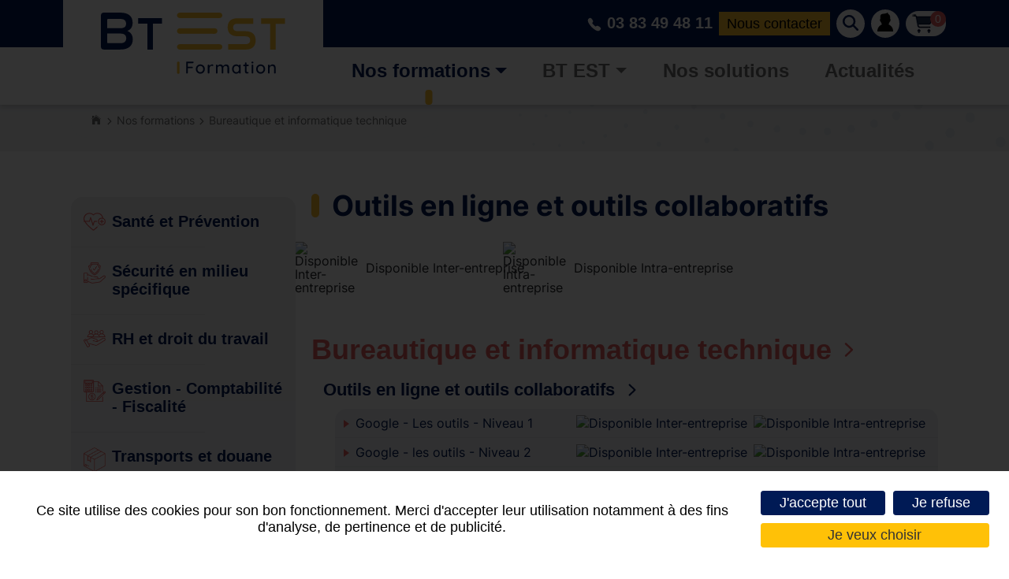

--- FILE ---
content_type: text/html; charset=UTF-8
request_url: https://www.bt-est.com/fr/outils-en-ligne-et-outils-collaboratifs.html
body_size: 7119
content:
<!DOCTYPE html>
<html xmlns="http://www.w3.org/1999/xhtml" lang="fr" xml:lang="fr">
    <head>
        <meta http-equiv="Content-Type" content="text/html; charset=utf-8">
        <title>Outils en ligne et outils collaboratifs | BT EST Formation</title>
                        <meta name="description" content="Développez vos compétences avec nos formations en outils collaboratifs, conçues pour améliorer la productivité et la communication dans les environnements professionnels modernes.">
<meta property="og:title" content="Outils en ligne et outils collaboratifs | BT EST Formation"><meta property="og:description" content="Développez vos compétences avec nos formations en outils collaboratifs, conçues pour améliorer la productivité et la communication dans les environnements professionnels modernes."><meta property="og:type" content="website"><meta property="og:updated_time" content="2026-01-15 15:46:42"><meta property="og:url" content="https://www.bt-est.com/fr/outils-en-ligne-et-outils-collaboratifs.html"><meta name="twitter:card" content="summary"><meta name="twitter:title" content="Outils en ligne et outils collaboratifs | BT EST Formation"><meta name="twitter:description" content="Développez vos compétences avec nos formations en outils collaboratifs, conçues pour améliorer la productivité et la communication dans les environnements professionnels modernes."><meta name="twitter:url" content="https://www.bt-est.com/fr/outils-en-ligne-et-outils-collaboratifs.html"><meta name="robots" content="follow,index">
<link rel="stylesheet" href="/globalflexit/clients/utils/min/?g=65862ffd3b72064496734eea1fde6968_css" type="text/css" media="all" />
<link rel="stylesheet" href="/globalflexit/clients/utils/min/?g=3d126a5bb3cfc6a3ff61a9e49d87977d_css" type="text/css" media="print" />


        <base href="https://www.bt-est.com/">
        <meta name="viewport" content="width=device-width, initial-scale=1.0, maximum-scale=1">
    <meta name="format-detection" content="telephone=no"><link rel="icon" href="/img_base/themes/favicons/favicon.ico" type="image/x-icon">
<link rel="icon" href="/img_base/themes/favicons/favicons-128x128.png?d=1768228912" sizes="128x128" type="image/png">
<link rel="icon" href="/img_base/themes/favicons/favicons-16x16.png?d=1768228912" sizes="16x16" type="image/png">
<link rel="icon" href="/img_base/themes/favicons/favicons-192x192.png?d=1768228912" sizes="192x192" type="image/png">
<link rel="icon" href="/img_base/themes/favicons/favicons-256x256.png?d=1768228912" sizes="256x256" type="image/png">
<link rel="icon" href="/img_base/themes/favicons/favicons-32x32.png?d=1768228912" sizes="32x32" type="image/png">
<link rel="icon" href="/img_base/themes/favicons/favicons-48x48.png?d=1768228912" sizes="48x48" type="image/png">
<link rel="icon" href="/img_base/themes/favicons/favicons-512x512.png?d=1768228912" sizes="512x512" type="image/png">
<link rel="icon" href="/img_base/themes/favicons/favicons-64x64.png?d=1768228912" sizes="64x64" type="image/png">
<meta name="msapplication-TileColor" content="#0646ca">
<meta name="theme-color" content="#0646ca">
<!-- Global site tag (gtag.js) - Google Analytics -->
<script async src="https://www.googletagmanager.com/gtag/js?id=G-PM3BLKFK8P"></script>
<script>
  window.dataLayer = window.dataLayer || [];
  function gtag(){dataLayer.push(arguments);}
  gtag('js', new Date());
gtag('consent', 'default', {
  ad_storage: 'granted',
  ad_user_data: 'granted',
  ad_personalization: 'granted'
});
  gtag('config', 'G-PM3BLKFK8P');
</script><!-- Google tag (gtag.js) -->
<script async src="https://www.googletagmanager.com/gtag/js?id=AW-382432615">
</script>
<script>
  window.dataLayer = window.dataLayer || [];
  function gtag(){dataLayer.push(arguments);}
  gtag('js', new Date());

  gtag('config', 'AW-382432615');
</script><!-- Google Tag Manager -->
<script>(function(w,d,s,l,i){w[l]=w[l]||[];w[l].push({'gtm.start':
new Date().getTime(),event:'gtm.js'});var f=d.getElementsByTagName(s)[0],
j=d.createElement(s),dl=l!='dataLayer'?'&l='+l:'';j.async=true;j.src=
'https://www.googletagmanager.com/gtm.js?id='+i+dl;f.parentNode.insertBefore(j,f);
})(window,document,'script','dataLayer','GTM-WT5T6TS3');</script>
<!-- End Google Tag Manager --></head>
<body class="fmac fdesktop theme_1" data-idpage="1086" data-idparent="1084" data-filariane="1001,1084,1086">
	<div id="fMobileMenuBodyContainer">		<div class="container-main">            <header class="main-header position-fixed z-2 font2 noflexitsearch" data-offset-top="1" data-offset-bottom="1" data-offset-top-add="-30" id="mainHeader">
    <div class="bgd-white">
        <div class="container position-relative">
            <div class="row align-items-top justify-content-between color1">
                <div class="col-auto z-2 col-logo">
                    <a class="logo navbar-brand py-lg-3 py-2 px-lg-5 px-sm-3 px-2 bgd-white" href="/" title="Accueil" rel="home"><img src="/_css/medias/logo_btest.png" class="" alt="Logo BT EST FORMATION"></a>
                </div>
                <div class="col flex-column flex-wrap position-static pl-0">
                    <div class=" hide_pdf bg-blue-top position-relative py-2 d-lg-block d-flex justify-content-end">
                        <div class="d-flex align-items-center justify-content-end position-relative z-1 my-1">
                            <a href="tel:03%2083%2049%2048%2011" class="bt-tel d-none d-md-block color1 size-xl font-weight-bold mr-2"><img src="/svgs_ionicons_ios-telephone_ffffff" class="mr-1" alt="">03 83 49 48 11</a><a href="/fr/contact.html" class="btn-2 d-none d-md-block size-lg mr-2 py-1 px-2">Nous contacter</a><a href="/fr/recherche.html" class="btn-account btn-search size-lg mr-sm-2 mr-2 py-1 px-2 d-md-block d-none"><img src="/svgs_dripicons_search-2_001a55" alt=""></a><a href="/fr/se-connecter.html" class="btn-account size-lg mr-sm-2 mr-2 py-1 px-2"><img src="/_css/medias/ico_mon_compte.png" alt=""></a><div class="fmodele fmodeleScroll SmallPanier_refresh tpl_panier_small"><!-- @param url="/globalflexit/ajax/modules/boutique/panier/?p2=0e918a490fc2074931fae8d9589c3758&id_page=1086&id_lg=fr&forceadm=&ancmod=" referer="/fr/outils-en-ligne-et-outils-collaboratifs.html" --><a class="basket bgd-white py-1 pl-2 pr-3 d-block position-relative" href="/fr/panier.html" title="Panier">
    <img src="/_css/medias/ico_cart.png" alt="Panier"><span id="total-item" class="numItem size-sm text-center num-0 position-absolute">0</span></a></div>                            <div class="d-none searchForm">
                                <div class="searchWrapper"><form class="fbs4-search-box" action="/fr/recherche.html" method="post" id="form_recherche_mini" name="form_recherche_mini" role="search">
    <div class="form-row align-items-center">
        <div class="col fbs4-search-box-text">
                                                 <input class="form-control form-control-sm" aria-autocomplete="list" id="adv_search" aria-label="Formation CSE" data-advancedsearch="1" type="text" name="recherche" value="" placeholder="Formation CSE">
                                    </div>
        <div class="col-auto fbs4-search-box-button">
            <button class="btn btn-sm btn-primary" type="submit" name="submitFormSearch" id="submitFormSearch">OK</button>
        </div>

                <input type="hidden" name="session_reload_form" value="form_flexit_form">
        <input type="hidden" name="page_rech">
        <input type="hidden" value="1" name="clic">
        <input type="hidden" name="aff_langue" value=""><br>
        <input type="hidden" name="debut" value="1">
        <input type="hidden" name="id_page_search" value="1134">
    </div>
</form></div>                            </div>

                                                    </div>
                        <div class="text-right d-lg-none d-block position-relative ml-sm-3 ml-1">
                            <button id="fMenuMobileButton" type="button" class="navbar-toggler position-relative" data-configmenu='[{"type":"menu","value":"1,4,3"}]' data-style="dark" data-subtitle="" data-fullscreen="0" data-header-elem=".main-header" data-position="right" data-hide-close-btn="1" data-footer='[{"type":"clone","value":".bt-tel"}]' data-header='[{"type":"clone","value":".main-container .searchForm #form_recherche_mini"}]'>
                                <span class="sr-only">Toggle navigation</span>
                                <span class="icon-bar d-block"></span>
                                <span class="icon-bar d-block"></span>
                                <span class="icon-bar d-block"></span>
                                <span class="titre d-none">Menu</span>
                            </button>
                        </div>
                    </div>
                    <div class="d-lg-block d-none ">
                        <div class="container position-static">
                            <nav id="mainMenu" class="justify-content-between w-100">
                                <div class="main-menu main-menuHasChildActive noflexitsearch"><ul class="nav nav-fill mt-0  "><li class="    first    dropdown nav-item" data-id-page="1001"><a data-id-page="1001" aria-current="true" href="/fr/nos-formations.html" class="   active  dropdown-toggle nav-link page-1001"><span class="">Nos formations</span></a><ul class="dropdown-menu "><li class="  first  nav-item" data-id-page="1043"><a data-id-page="1043" href="/fr/sante-et-prevention.html" class=" nav-link page-1043"><img src="/UserFiles/Image/icones-des-familles-de-formation/nouveaux-icones/microsoftteams-image-48.png" alt=""><span class="">Santé et Prévention</span></a></li><li class="  nav-item" data-id-page="1050"><a data-id-page="1050" href="/fr/securite-en-milieu-specifique.html" class=" nav-link page-1050"><img src="/UserFiles/Image/icones-des-familles-de-formation/microsoftteams-image-63.png" alt=""><span class="">Sécurité en milieu spécifique</span></a></li><li class="  nav-item" data-id-page="1065"><a data-id-page="1065" href="/fr/rh-et-droit-du-travail.html" class=" nav-link page-1065"><img src="/UserFiles/Image/Icones/ico-1.png" alt=""><span class="">RH et droit du travail</span></a></li><li class="  nav-item" data-id-page="1074"><a data-id-page="1074" href="/fr/gestion-comptabilite-fiscalite.html" class=" nav-link page-1074"><img src="/UserFiles/Image/Icones/ico-4.png" alt=""><span class="">Gestion - Comptabilité - Fiscalité</span></a></li><li class="  nav-item" data-id-page="1078"><a data-id-page="1078" href="/fr/transports-et-douane.html" class=" nav-link page-1078"><img src="/UserFiles/Image/Icones/ico-2.png" alt=""><span class="">Transports et douane</span></a></li><li class="  nav-item" data-id-page="1081"><a data-id-page="1081" href="/fr/conception-graphique.html" class=" nav-link page-1081"><img src="/UserFiles/Image/icones-des-familles-de-formation/nouveaux-icones/microsoftteams-image-66.png" alt=""><span class="">Conception graphique</span></a></li><li class="     nav-item" data-id-page="1084"><a data-id-page="1084" aria-current="true" href="/fr/bureautique-et-informatique-technique.html" class="   active nav-link page-1084"><img src="/UserFiles/Image/Icones/ico-9.png" alt=""><span class="">Bureautique et informatique technique</span></a></li><li class="  nav-item" data-id-page="1087"><a data-id-page="1087" href="/fr/qualite-et-environnement.html" class=" nav-link page-1087"><img src="/UserFiles/Image/icones-des-familles-de-formation/microsoftteams-image-49.png" alt=""><span class="">Qualité et environnement</span></a></li><li class="  nav-item" data-id-page="1093"><a data-id-page="1093" href="/fr/activites-industrielles.html" class=" nav-link page-1093"><img src="/UserFiles/Image/Icones/ico-5.png" alt=""><span class="">Activités industrielles</span></a></li><li class="  nav-item" data-id-page="1098"><a data-id-page="1098" href="/fr/industrialisation-et-methodes.html" class=" nav-link page-1098"><img src="/UserFiles/Image/icones-des-familles-de-formation/microsoftteams-image-52.png" alt=""><span class="">Industrialisation et méthodes</span></a></li><li class="  nav-item" data-id-page="1107"><a data-id-page="1107" href="/fr/management.html" class=" nav-link page-1107"><img src="/UserFiles/Image/icones-des-familles-de-formation/nouveaux-icones/microsoftteams-image-65.png" alt=""><span class="">Management</span></a></li><li class="  nav-item" data-id-page="1114"><a data-id-page="1114" href="/fr/commerce-et-vente.html" class=" nav-link page-1114"><img src="/UserFiles/Image/Icones/ico-3.png" alt=""><span class="">Commerce et vente</span></a></li><li class="  nav-item" data-id-page="1121"><a data-id-page="1121" href="/fr/achats-logistique-approvisionnement.html" class=" nav-link page-1121"><img src="/UserFiles/Image/Icones/ico-14.png" alt=""><span class="">Achats, logistique, approvisionnement</span></a></li><li class="  nav-item" data-id-page="1132"><a data-id-page="1132" href="/fr/comite-social-et-economique.html" class=" nav-link page-1132"><img src="/UserFiles/Image/icones-des-familles-de-formation/nouveaux-icones/microsoftteams-image-64.png" alt=""><span class="">Comité Social et Économique</span></a></li><li class="  nav-item" data-id-page="1165"><a data-id-page="1165" href="/fr/intelligence-artificielle.html" class=" nav-link page-1165"><img src="/UserFiles/Image/icones-des-familles-de-formation/icone-ai.png" alt=""><span class="">Intelligence Artificielle</span></a></li><li class="  last  nav-item" data-id-page="1008"><a data-id-page="1008" href="/fr/demande-de-formation-sur-site-personnalise.html" class=" nav-link page-1008"><img src="/UserFiles/Image/diaporama/microsoftteams-image-47.png" alt=""><span class="">Demande de formation sur site personnalisé</span></a></li></ul></li><li class="   dropdown nav-item" data-id-page="1002"><a data-id-page="1002" href="/fr/qui-sommes-nous.html" class="  dropdown-toggle nav-link page-1002"><span class="">BT EST</span></a><ul class="dropdown-menu "><li class="  first  nav-item" data-id-page="1005"><a data-id-page="1005" href="/fr/qui-sommes-nous.html" class=" nav-link page-1005"><span class="">Qui sommes-nous ?</span></a></li><li class="  nav-item" data-id-page="1006"><a data-id-page="1006" href="/fr/engagements-qualite.html" class=" nav-link page-1006"><span class="">Engagements qualité</span></a></li><li class="  nav-item" data-id-page="1007"><a data-id-page="1007" href="/fr/nos-sites-de-formation.html" class=" nav-link page-1007"><span class="">Nos sites de formation</span></a></li><li class="  last  nav-item" data-id-page="1162"><a data-id-page="1162" href="/fr/notre-equipe.html" class=" nav-link page-1162"><span class="">Notre équipe</span></a></li></ul></li><li class="  nav-item" data-id-page="1003"><a data-id-page="1003" href="/fr/nos-solutions.html" class=" nav-link page-1003"><span class="">Nos solutions</span></a></li><li class="  last  nav-item" data-id-page="1004"><a data-id-page="1004" href="/fr/actualites.html" class=" nav-link page-1004"><span class="">Actualités</span></a></li></ul></div>                            </nav>
                        </div>
                    </div>

                </div>

            </div>
        </div>

    </div>
</header>
            <div class="container container-wrapper main-container container-type position-relative">

				<div class="row mb-5 hide_pdf"><div class="col-12"><div id="breadcrumb"><div class="fil-ariane fil-arianeHasChildActive noflexitsearch"><ul class="breadcrumb  "><li class="  first  breadcrumb-item" data-id-page="1"><a data-id-page="1" href="/" class=" page-1" title="">Accueil</a></li><li class="     breadcrumb-item" data-id-page="1001"><a data-id-page="1001" aria-current="true" href="/fr/nos-formations.html" class="   active page-1001" title="">Nos formations</a></li><li class="     breadcrumb-item" data-id-page="1084"><a data-id-page="1084" aria-current="true" href="/fr/bureautique-et-informatique-technique.html" class="   active page-1084" title="">Bureautique et informatique technique</a></li><li class="    last   breadcrumb-item" data-id-page="1086"><a data-id-page="1086" aria-current="page" class="   active current page-1086" title="">Outils en ligne et outils collaboratifs</a></li></ul></div></div></div></div>

                <div class="formation-moment"><div class="fmodele fmodeleScroll accueil_liste_formations.inc"></div></div>
				<div class="row position-relative z-1">
					<section class="col-12 col-lg order-lg-1 order-0">
                                                    <div class=""><h1 class="title1-default pipe-before">Outils en ligne et outils collaboratifs</h1></div>
                                                <div class="fmodele fmodeleScroll prod_liste_art_refresh formations_liste.inc"><!-- @param url="/globalflexit/ajax/modules/boutique/article/?p2=b968c8a48ebc0d35e4e65e42cd568e2d&id_page=1086&id_lg=fr&forceadm=&ancmod=" referer="/fr/outils-en-ligne-et-outils-collaboratifs.html" -->

    <form name="form_tri" class="boutique_article_filtre" action="javascript:;" method="post" accept-charset="utf-8">
    <div class="formation-filtres">
        <div class="row align-items-end justify-content-end">
            
                            <div class="col-12">
                    <div class="d-flex stickers-filter flex-wrap">
                        <label class=""><input name="filter[b968c8a48ebc0d35e4e65e42cd568e2d][stickers][or][]" class="boutique_article_submit_auto" type="checkbox" value="5"><span class="d-flex align-items-center py-2 px-3 justify-content-sm-left justify-content-center"><img src="/img_base/boutique_sticker/inter.svg" alt="Disponible Inter-entreprise"><span>Disponible Inter-entreprise</span></span></label><label class=""><input name="filter[b968c8a48ebc0d35e4e65e42cd568e2d][stickers][or][]" class="boutique_article_submit_auto" type="checkbox" value="4"><span class="d-flex align-items-center py-2 px-3 justify-content-sm-left justify-content-center"><img src="/img_base/boutique_sticker/intra.svg" alt="Disponible Intra-entreprise"><span>Disponible Intra-entreprise</span></span></label>                    </div>
                </div>
            
        </div>
    </div>
</form>
            
        <div class="formation-liste  noflexitsearch mb-5 hide_pdf mt-lg-0 mt-4">
                        <div id="accordion" class="">

                <div class="title-level1 mb-3 color2 size-xxxl" data-toggle="collapse" aria-expanded="true" data-target="#collapse0">Bureautique et informatique technique</div><div class="toggle-niveau1 collapse show" id="collapse0"><div class="title-level2 color3 size-xxl mt-3" aria-expanded="true" data-toggle="collapse" data-target="#collapse0_0">Outils en ligne et outils collaboratifs</div><div class="toggle-niveau2 collapse show" id="collapse0_0"><ul class="liste2"><li><a href="/fr/outils-en-ligne-et-outils-collaboratifs/google-les-outils-niveau-1_-b.html"><span>Google - Les outils - Niveau 1</span><div><div class="title-tip-top title-tip" data-title="Disponible Inter-entreprise"><img src="/img_base/boutique_sticker/inter.svg" alt="Disponible Inter-entreprise"></div><div class="title-tip-top title-tip" data-title="Disponible Intra-entreprise"><img src="/img_base/boutique_sticker/intra.svg" alt="Disponible Intra-entreprise"></div></div></a></li><li><a href="/fr/outils-en-ligne-et-outils-collaboratifs/google-les-outils-niveau-2_-b.html"><span>Google - les outils - Niveau 2</span><div><div class="title-tip-top title-tip" data-title="Disponible Inter-entreprise"><img src="/img_base/boutique_sticker/inter.svg" alt="Disponible Inter-entreprise"></div><div class="title-tip-top title-tip" data-title="Disponible Intra-entreprise"><img src="/img_base/boutique_sticker/intra.svg" alt="Disponible Intra-entreprise"></div></div></a></li><li><a href="/fr/outils-en-ligne-et-outils-collaboratifs/google-sheets-les-fondamentaux_-b.html"><span>Google Sheets - Les fondamentaux</span><div><div class="title-tip-top title-tip" data-title="Disponible Intra-entreprise"><img src="/img_base/boutique_sticker/intra.svg" alt="Disponible Intra-entreprise"></div></div></a></li><li><a href="/fr/outils-en-ligne-et-outils-collaboratifs/google-sheets-perfectionnement_-b.html"><span>Google Sheets - Perfectionnement</span><div><div class="title-tip-top title-tip" data-title="Disponible Intra-entreprise"><img src="/img_base/boutique_sticker/intra.svg" alt="Disponible Intra-entreprise"></div></div></a></li><li><a href="/fr/outils-en-ligne-et-outils-collaboratifs/teams-et-planner-outils-collaboratifs-office-365_-b.html"><span>Teams et Planner, outils collaboratifs Office 365</span><div><div class="title-tip-top title-tip" data-title="Disponible Inter-entreprise"><img src="/img_base/boutique_sticker/inter.svg" alt="Disponible Inter-entreprise"></div><div class="title-tip-top title-tip" data-title="Disponible Intra-entreprise"><img src="/img_base/boutique_sticker/intra.svg" alt="Disponible Intra-entreprise"></div></div></a></li><li><a href="/fr/outils-en-ligne-et-outils-collaboratifs/sharepoint-utilisateur_-b.html"><span>Sharepoint Utilisateur</span><div><div class="title-tip-top title-tip" data-title="Disponible Intra-entreprise"><img src="/img_base/boutique_sticker/intra.svg" alt="Disponible Intra-entreprise"></div></div></a></li><li><a href="/fr/outils-en-ligne-et-outils-collaboratifs/sharepoint-oneline-creer-des-applications-avec-powerapps-et-power-automate_-b.html"><span>Sharepoint Oneline - Créer des applications avec PowerApps et Power Automate</span><div><div class="title-tip-top title-tip" data-title="Disponible Intra-entreprise"><img src="/img_base/boutique_sticker/intra.svg" alt="Disponible Intra-entreprise"></div></div></a></li><li><a href="/fr/outils-en-ligne-et-outils-collaboratifs/teams-administration_-b.html"><span>TEAMS administration</span><div><div class="title-tip-top title-tip" data-title="Disponible Intra-entreprise"><img src="/img_base/boutique_sticker/intra.svg" alt="Disponible Intra-entreprise"></div></div></a></li><li><a href="/fr/outils-en-ligne-et-outils-collaboratifs/sharepoint-2019-administrateur_-b.html"><span>SharePoint 2019 - Administrateur</span><div><div class="title-tip-top title-tip" data-title="Disponible Intra-entreprise"><img src="/img_base/boutique_sticker/intra.svg" alt="Disponible Intra-entreprise"></div></div></a></li><li><a href="/fr/outils-en-ligne-et-outils-collaboratifs/les-outils-collaboratifs-office-365_-b.html"><span>Les outils collaboratifs OFFICE 365</span><div><div class="title-tip-top title-tip" data-title="Disponible Inter-entreprise"><img src="/img_base/boutique_sticker/inter.svg" alt="Disponible Inter-entreprise"></div><div class="title-tip-top title-tip" data-title="Disponible Intra-entreprise"><img src="/img_base/boutique_sticker/intra.svg" alt="Disponible Intra-entreprise"></div></div></a></li></ul></div></div>            </div>
        </div>



    
</div>                    </section>										<section class="col-12 col-lg-auto order-lg-0 order-1 mb-4">						<nav><div class="second-menu second-menuHasChildActive noflexitsearch"><ul class="nav nav-pills flex-column  "><li class="  first  nav-item" data-id-page="1043"><a data-id-page="1043" href="/fr/sante-et-prevention.html" class=" nav-link page-1043"><img src="/UserFiles/Image/icones-des-familles-de-formation/nouveaux-icones/microsoftteams-image-48.png" alt=""><span>Santé et Prévention</span></a></li><li class="  nav-item" data-id-page="1050"><a data-id-page="1050" href="/fr/securite-en-milieu-specifique.html" class=" nav-link page-1050"><img src="/UserFiles/Image/icones-des-familles-de-formation/microsoftteams-image-63.png" alt=""><span>Sécurité en milieu spécifique</span></a></li><li class="  nav-item" data-id-page="1065"><a data-id-page="1065" href="/fr/rh-et-droit-du-travail.html" class=" nav-link page-1065"><img src="/UserFiles/Image/Icones/ico-1.png" alt=""><span>RH et droit du travail</span></a></li><li class="  nav-item" data-id-page="1074"><a data-id-page="1074" href="/fr/gestion-comptabilite-fiscalite.html" class=" nav-link page-1074"><img src="/UserFiles/Image/Icones/ico-4.png" alt=""><span>Gestion - Comptabilité - Fiscalité</span></a></li><li class="  nav-item" data-id-page="1078"><a data-id-page="1078" href="/fr/transports-et-douane.html" class=" nav-link page-1078"><img src="/UserFiles/Image/Icones/ico-2.png" alt=""><span>Transports et douane</span></a></li><li class="  nav-item" data-id-page="1081"><a data-id-page="1081" href="/fr/conception-graphique.html" class=" nav-link page-1081"><img src="/UserFiles/Image/icones-des-familles-de-formation/nouveaux-icones/microsoftteams-image-66.png" alt=""><span>Conception graphique</span></a></li><li class="     nav-item" data-id-page="1084"><a data-id-page="1084" aria-current="true" href="/fr/bureautique-et-informatique-technique.html" class="   active nav-link page-1084"><img src="/UserFiles/Image/Icones/ico-9.png" alt=""><span>Bureautique et informatique technique</span></a></li><li class="  nav-item" data-id-page="1087"><a data-id-page="1087" href="/fr/qualite-et-environnement.html" class=" nav-link page-1087"><img src="/UserFiles/Image/icones-des-familles-de-formation/microsoftteams-image-49.png" alt=""><span>Qualité et environnement</span></a></li><li class="  nav-item" data-id-page="1093"><a data-id-page="1093" href="/fr/activites-industrielles.html" class=" nav-link page-1093"><img src="/UserFiles/Image/Icones/ico-5.png" alt=""><span>Activités industrielles</span></a></li><li class="  nav-item" data-id-page="1098"><a data-id-page="1098" href="/fr/industrialisation-et-methodes.html" class=" nav-link page-1098"><img src="/UserFiles/Image/icones-des-familles-de-formation/microsoftteams-image-52.png" alt=""><span>Industrialisation et méthodes</span></a></li><li class="  nav-item" data-id-page="1107"><a data-id-page="1107" href="/fr/management.html" class=" nav-link page-1107"><img src="/UserFiles/Image/icones-des-familles-de-formation/nouveaux-icones/microsoftteams-image-65.png" alt=""><span>Management</span></a></li><li class="  nav-item" data-id-page="1114"><a data-id-page="1114" href="/fr/commerce-et-vente.html" class=" nav-link page-1114"><img src="/UserFiles/Image/Icones/ico-3.png" alt=""><span>Commerce et vente</span></a></li><li class="  nav-item" data-id-page="1121"><a data-id-page="1121" href="/fr/achats-logistique-approvisionnement.html" class=" nav-link page-1121"><img src="/UserFiles/Image/Icones/ico-14.png" alt=""><span>Achats, logistique, approvisionnement</span></a></li><li class="  nav-item" data-id-page="1132"><a data-id-page="1132" href="/fr/comite-social-et-economique.html" class=" nav-link page-1132"><img src="/UserFiles/Image/icones-des-familles-de-formation/nouveaux-icones/microsoftteams-image-64.png" alt=""><span>Comité Social et Économique</span></a></li><li class="  nav-item" data-id-page="1165"><a data-id-page="1165" href="/fr/intelligence-artificielle.html" class=" nav-link page-1165"><img src="/UserFiles/Image/icones-des-familles-de-formation/icone-ai.png" alt=""><span>Intelligence Artificielle</span></a></li><li class="  last  nav-item" data-id-page="1008"><a data-id-page="1008" href="/fr/demande-de-formation-sur-site-personnalise.html" class=" nav-link page-1008"><img src="/UserFiles/Image/diaporama/microsoftteams-image-47.png" alt=""><span>Demande de formation sur site personnalisé</span></a></li></ul></div></nav>					</section>
									</div>

			</div>
            <footer id="mainFooter" class="col-12 main_footer noflexitsearch position-relative py-4 mt-4">
    <div class="container z-1">
        <div class="row align-items-top justify-content-between">
            <div class="col-12 col-md-auto text-md-left text-center hide_pdf">
                <a class="name navbar-brand font2 position-relative color1 font-weight-bold mb-md-5 mb-3" href="/" title="Accueil" rel="home">
                    <img src="/_css/medias/logo_btest.png" alt="Logo BT EST FORMATION">
                </a>
                <div class="follow d-flex align-items-center hide_pdf justify-content-md-start justify-content-center mb-md-0 mb-3"><div class="font2 font-weight-bold size-xl mr-3">Suivez-nous</div><div><div class="flexit-social-follow"><a class="follow-item btn-li btn-li-c" href="https://www.linkedin.com/company/bt-est-formation" target="_blank" style="width: 27px;" rel="nofollow" title="LinkedIn ( Nouvelle fenêtre )"><img class="icog" style="--icocolor:#787878;--iconame:url(/globalflexit/clients/utils/images/flexit_icones/li02.png);--icosize:27px;" src="/globalflexit/clients/utils/images/x.gif" alt="LinkedIn"></a></div></div></div>            </div>
            <div class="col-md-auto col-12 size-lg text-md-left text-center mb-md-0 mb-3 align_pdf">
                <div class=" font-weight-bold mb-3">BT EST Formation</div>
                <address class="mb-0">
                    <span class="font-weight-bold">Siège social :</span><br>88 Bd de la moselle<br>54340 Pompey                </address>
                <div class="phone mt-3"><span class="font-weight-bold">Tél. </span> <a href="tel:03%2083%2049%2048%2011">03 83 49 48 11</a></div>
            </div>
            <div class="d-none col-md-auto col-12 text-md-left text-center mb-md-0 mb-3 hide_pdf">
                <div class="certifications">
                    <div class="size-lg font-weight-bold mb-3">Nous sommes certifiés</div>
                    <div>
                        <div id="certifications" class=""><figure class=""><img src="/globalflexit/images/UserFiles/Image/170_170_11_logo-qualiopi-avec-action-de-formation-1.png" alt="Qualiopi"></figure></div>                    </div>
                    <a href="/fr/engagements-qualite.html" class="btn-9 hide_pdf">Voir toutes nos certifications</a>                </div>
            </div>
            <div class="col-lg-3 col-12 mt-3 mt-lg-0 text-center text-lg-left font-weight-bold  hide_pdf">
                <div class="size-lg font-weight-bold mb-3">Vous souhaitez un projet sur mesure ?</div>
                <a href="/fr/contact.html" class="btn-1 px-3 py-2">Contactez-nous</a>            </div>
        </div>
        <div class="bottom mt-3 hide_pdf">
            <div class="px-0 d-md-flex d-block justify-content-md-between mt-4 size-xs">
                <div class="bottom-menu noflexitsearch"><a data-id-page="14" href="/fr/mentions-legales.html" class="bottom-menu_a bottom-menu_a_a page-14" title="">Mentions légales</a> - <a data-id-page="15" href="/fr/plan-du-site.html" class="bottom-menu_a bottom-menu_a_b page-15" title="">Plan du site</a> - <a data-id-page="16" href="/fr/conditions-generales-de-vente.html" class="bottom-menu_a bottom-menu_a_a page-16" title="">Conditions générales de vente</a> - <a data-id-page="18" href="/fr/donnees-personnelles.html" class="bottom-menu_a bottom-menu_a_b page-18" title="">Données personnelles</a> - <a data-id-page="1145" href="/fr/reglement-interieur.html" class="bottom-menu_a bottom-menu_a_a page-1145" title="">Réglement intérieur</a></div>            </div>

        </div>
    </div>
</footer>
            		</div>
	</div>
<script src="/globalflexit/clients/utils/framework/js/all/modules/flexitjs/flexitJs.js?d=1768228912" type="text/javascript"></script>
<script src="/globalflexit/clients/utils/min/?g=ab9962c81f627f4ca8baee43491062ab_js" type="text/javascript"></script>
<script type="text/javascript">jQuery(document).ready(function() {
swiperForm();
flexit_add_class(fmoo.$$('.bottom-menu a'),'bottom-menu_');
});</script>
<script src="/globalflexit/clients/utils/framework/js/jquery/modules/swiper8.4.6/swiper_slider.js?d=1768228912" type="text/javascript"></script><script src="/globalflexit/backoffice/modules/vieprivee/front/templates/js/vp.js?d=1768228912" type="text/javascript"></script><script>jQuery('[data-advancedsearch]').attr('placeholder', '');var phrases = [];phrases.push("Formation CSE");phrases.push("Formation gestion de la production");phrases.push("Formation management de proximité");phrases.push("Un projet sur mesure ...");ModSearch.typingEffect(phrases, 'data-advancedsearch' );</script><script type="application/ld+json">{"@context":"http:\/\/schema.org","@type":"WebPage","mainEntityOfPage":{"@type":"WebPage","@id":"\/fr\/outils-en-ligne-et-outils-collaboratifs.html"},"headline":"Outils en ligne et outils collaboratifs","description":"D\u00e9veloppez vos comp\u00e9tences avec nos formations en outils collaboratifs, con\u00e7ues pour am\u00e9liorer la productivit\u00e9 et la communication dans les environnements professionnels modernes.","publisher":{"@type":"Organization","name":"BT EST Formation"},"datePublished":"-0001-11-30T0:00+00:09","dateModified":"2026-01-15T15:46+01:00"}</script><script>if( !flexit ) { var flexit = {}; } flexit.session = {};flexit.session.hash = "786b44c0a9f48f7881d5b0eee3484653";flexit.session.id = "qoh3vve4e4sc87kgv5lagb6b4h";flexit.user = {};flexit.user.extranet_connected = false;</script><!-- Google Tag Manager (noscript) -->
<noscript><iframe src="https://www.googletagmanager.com/ns.html?id=GTM-WT5T6TS3"
height="0" width="0" style="display:none;visibility:hidden"></iframe></noscript>
<!-- End Google Tag Manager (noscript) --><div class="fmodele fmodeleScroll vieprivee_refresh tpl_vieprivee"><!-- @param url="/globalflexit/ajax/modules/vieprivee/?p2=a4057c0742e72de86898215c8d461546&id_page=1086&id_lg=fr&forceadm=&ancmod=" referer="/fr/outils-en-ligne-et-outils-collaboratifs.html" --><div class="flexit_cookie noflexitsearch skin3 pos-bottom"><div class="flexit_cookie_wrapper"><span class="flexit_cookie_txt">Ce site utilise des cookies pour son bon fonctionnement. Merci d'accepter leur utilisation notamment à des fins d'analyse, de pertinence et de publicité.</span><span class="flexit_cookie_btns"><a class="btn btn-primary btn-sm" href="javascript:;" onclick="flexitVp.cookieAcceptAll();">J'accepte tout</a><a class="btn btn-primary btn-sm" href="javascript:;" onclick="flexitVp.cookieRefuseAll();">Je refuse</a><a class="btn btn-warning btn-sm" href="https://www.bt-est.com/fr/donnees-personnelles.html#configCookies" target="_blank">Je veux choisir</a></span></div></div></div></body>
</html>


--- FILE ---
content_type: image/svg+xml
request_url: https://www.bt-est.com/svgs_dripicons_search-2_001a55
body_size: 394
content:
<?xml version="1.0" encoding="utf-8"?>
        <!-- Generator: Adobe Illustrator 19.2.1, SVG Export Plug-In . SVG Version: 6.00 Build 0)  -->
<svg version="1.1" id="Layer_1" xmlns="http://www.w3.org/2000/svg" xmlns:xlink="http://www.w3.org/1999/xlink" x="0px" y="0px"
     width="30px" height="31px" viewBox="0 0 30 31" enable-background="new 0 0 30 31" xml:space="preserve">
<path fill="#001a55" id="XMLID_1102_" d="M24.39,12.629a12.156,12.156,0,0,1-2.344,7.209l7.445,7.39a1.907,1.907,0,0,1-2.7,2.7l-7.387-7.447a12.2,12.2,0,1,1,4.983-9.849ZM12.195,21.072a8.321,8.321,0,0,0,4.223-1.116,8.457,8.457,0,0,0,0-14.656,8.319,8.319,0,0,0-4.223-1.113A8.3,8.3,0,0,0,7.975,5.3a8.454,8.454,0,0,0,0,14.656,8.305,8.305,0,0,0,4.22,1.116Z"/>
</svg>


--- FILE ---
content_type: image/svg+xml
request_url: https://www.bt-est.com/svgs_ionicons_ios-home_6c6c6c
body_size: 357
content:
<?xml version="1.0" encoding="utf-8"?>
<!-- Generator: Adobe Illustrator 16.2.1, SVG Export Plug-In . SVG Version: 6.00 Build 0)  -->
<!DOCTYPE svg PUBLIC "-//W3C//DTD SVG 1.1//EN" "http://www.w3.org/Graphics/SVG/1.1/DTD/svg11.dtd">
<svg version="1.1" id="Layer_1" xmlns="http://www.w3.org/2000/svg" xmlns:xlink="http://www.w3.org/1999/xlink" x="0px" y="0px"
	 width="512px" height="512px" viewBox="0 0 512 512" enable-background="new 0 0 512 512" xml:space="preserve">
<g>
	<path fill="#6c6c6c" d="M256,112L96,240v208h112V320h96v128h112V240L256,112z"/>
	<path fill="#6c6c6c" d="M256,64l-96,76.8V96H96v95.999l-32,25.499l11.51,11.384L256,84.49l180.49,144.393L448,217.498L256,64z"/>
</g>
</svg>
